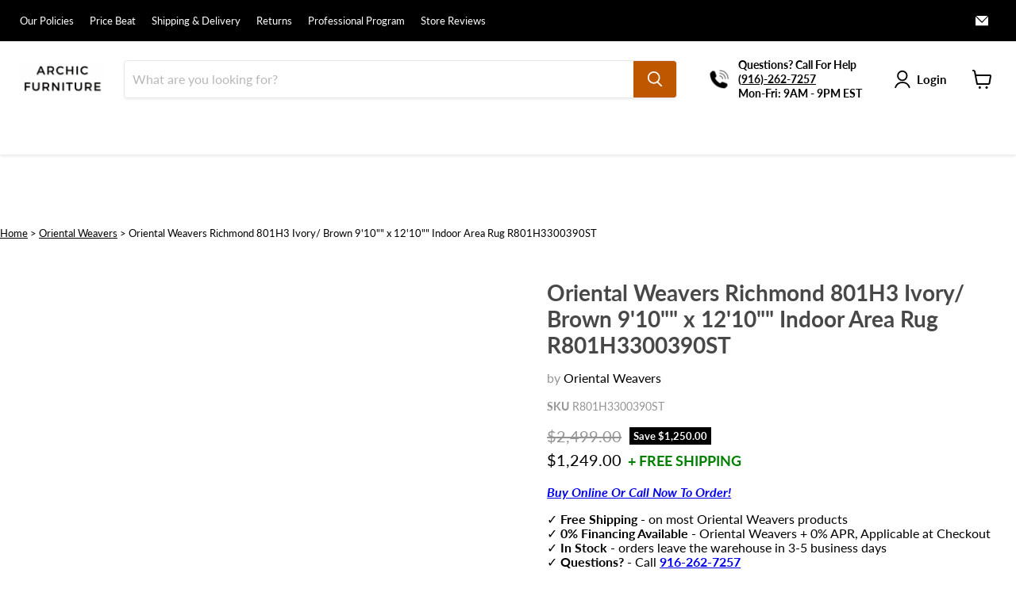

--- FILE ---
content_type: text/css
request_url: https://archicfurniture.com/cdn/shop/t/152/assets/bold.css?v=90543351840090566271740337810
body_size: -730
content:
.bold_option.bold_option_checkboxmulti .bold_option_value {
    display: block;
}

.bold_option_value_swatch {
  width: 80px;
  height: 80px;
}

.bold_option_swatch .bold_option_element {
  margin-top: 20px
}

.bold_option_dropdown .bold_option_element {
  display: block;
margin-left: 0px !important;
}

.bold_option_element,
.bold_option_element select,
.bold_option_element textarea {
width: -webkit-fill-available;
margin-top: 5px;
  margin-bottom: 5px;
}


--- FILE ---
content_type: text/css
request_url: https://cdn.shopify.com/extensions/019a8585-fb5c-77d4-9b8b-53590ba20be3/development-trustio-35/assets/orichi-trustio-review-count.css
body_size: -494
content:
.orichi-review-custom-label {
    display: inline-block;
}

.orichi-review-count-card-star-group {
    display: inline-flex;
    align-items: center;
    margin: 0px 4px 0px 8px;
    vertical-align: middle;
}

.orichi-review-count-card-star {
    margin-right: 4px;
    display: inline-flex;
    align-items: center;
}

.orichi-review-count-card {
    padding: 1.5rem;
    margin: 1rem 0;
    text-align: center;
    color: #000;
    font-size: 14px;
}

.orichi-review-count-text {
    font-weight: 600;
    font-size: 16px;
    padding-left: 2px;
    padding-right: 4px;
    vertical-align: top;
}

.orichi-review-count-logo {
    display: inline-flex;
    vertical-align: middle;
    margin-left: 3px;
}

.orichi-review-count-logo-store svg{
    margin-top: 5px;
}

.shopify-block {
    align-self: stretch !important;
    width: 100% !important;
}

--- FILE ---
content_type: text/css
request_url: https://cdn.shopify.com/extensions/019a8585-fb5c-77d4-9b8b-53590ba20be3/development-trustio-35/assets/orichi-trustio.css
body_size: 1187
content:
/* React Slick customizations */
.orichi-mr-4 {
  margin-right: 4px;
}

.orichi-px-10px {
  padding-left: 10px;
  padding-right: 10px;
}

.orichi-review-slider-preview {
  padding: 10px 10px;
}

.orichi-px-5rem {
  padding-left: 0;
  padding-right: 0;
}

.orichi-review-slider {
  padding: 0;
}

.orichi-carousel-container {
  display: flex;
  flex-direction: column;
  justify-content: center;
  margin-bottom: 20px;
}

.orichi-carousel-title {
  font-size: 13px;
  font-weight: 700;
  margin: 0 !important;
}

.orichi-carousel-subtitle {
  font-size: 13px;
  font-weight: 400;
  color: #616161;
  margin: 0 !important;
}

.orichi-desktop-slider {
  width: 100%;
  height: 100%;
}

.orichi-mobile-slider {
  width: 100%;
}

.orichi-slide-item {
  height: 100%;
  display: flex !important;
  box-sizing: border-box;
  background-color: #fff;
  border-radius: 12px;
}

/* Ensure proper spacing between slides */
.orichi-desktop-slider .slick-slide {
  padding: 0 5px;
  box-sizing: border-box;
}

.orichi-mobile-slider .slick-slide {
  padding: 0;
  box-sizing: border-box;
}

/* Fix slick track */
.slick-track {
  display: flex;
  align-items: stretch;
}

.slick-list {
  overflow: hidden;
  margin: 0 -5px;
}

.orichi-desktop-slider .slick-list {
  margin: 0 -5px;
}

.orichi-mobile-slider .slick-list {
  margin: 0;
}

/* Hide default Slick arrows */
.orichi-slick-prev,
.orichi-slick-next {
  display: none !important;
}

/* Custom Arrows */
.orichi-custom-arrow-desktop {
  position: absolute;
  top: 50%;
  transform: translateY(-50%);
  width: 28px;
  height: 28px;
  background: #FFF;
  border-radius: 10px;
  box-shadow: 0 2px 8px rgba(0, 0, 0, 0.1);
  align-items: center;
  justify-content: center;
  cursor: pointer;
  z-index: 10;
  border: none;
  transition: box-shadow 0.2s;
  padding-top: 4px;
  font-size: 16px;
  color: #4b5563;
  font-weight: bold;
  text-align: center;
  display: flex;
}

.orichi-custom-arrow-desktop span, .orichi-custom-arrow-mobile span {
  display: flex;
  justify-content: center;
  align-items: center;
}

.orichi-custom-arrow-desktop:hover {
  box-shadow: 0 4px 12px rgba(0, 0, 0, 0.15);
}

.orichi-custom-arrow-mobile {
  position: absolute;
  top: 50%;
  transform: translateY(-50%);
  width: 28px;
  height: 28px;
  background: #E3E3E3;
  border-radius: 5px;
  box-shadow: 0 2px 8px rgba(0, 0, 0, 0.1);
  align-items: center;
  justify-content: center;
  cursor: pointer;
  z-index: 10;
  border: none;
  transition: box-shadow 0.2s;
  padding-top: 4px;
  font-size: 16px;
  color: #4b5563;
  font-weight: bold;
  text-align: center;
  display: flex;
}

.orichi-custom-arrow-mobile:hover {
  box-shadow: 0 4px 12px rgba(0, 0, 0, 0.15);
}

.orichi-custom-prev-mobile {
  left: 110px;
}

.orichi-custom-next-mobile {
  right: -15px;
}

.orichi-custom-prev-desktop {
  left: -8px;
}

.orichi-custom-next-desktop {
  right: 0;
}

/* Mobile custom arrows */
.orichi-mobile-slider .orichi-custom-arrow {
  background: #f3f4f6;
}

.orichi-mobile-slider .orichi-custom-arrow:hover {
  background: #e5e7eb;
}

/* Desktop Layout Styles */
.orichi-review-slider-desktop {
  display: flex;
  /* background: white; */
  border-radius: 8px;
  overflow: hidden;
}

.orichi-review-slider-sidebar {
  width: 25%;
  color: white;
  display: flex;
  flex-direction: column;
  justify-content: center;
  align-items: center;
  margin-right: 20px;
  border-radius: 8px;
}

.orichi-sidebar-title {
  font-size: 20px;
  font-weight: bold;
  margin-bottom: 6px;
}

.orichi-sidebar-stars {
  display: flex;
}

.orichi-slider-stars div {
  display: inline-block;
}

.orichi-sidebar-stars img {
  width: 20px;
  height: 20px;
}

.orichi-sidebar-text {
  font-size: 14px;
  text-align: center;
  margin-bottom: 4px;
}

.orichi-sidebar-text .orichi-sub-text {
  padding-bottom: 2px;
  text-decoration: underline;
  font-weight: bold;
}

.orichi-sidebar-logo {
  font-weight: bold;
  font-size: 20px;
  color: #fff;
  font-weight: 500;
  display: flex;
  align-items: center;
}

.orichi-review-slider-content {
  flex: 1;
  position: relative;
  padding-left: 10px;
  padding-right: 10px;
  min-width: 0;
  /* max-height: 230px; */
}

.orichi-review-card {
  padding: 12px;
  border-radius: 8px;
  height: 100%;
  width: 100%;
  display: flex;
  flex-direction: column;
  box-sizing: border-box;
  overflow: hidden;
  min-width: 0;
  max-height: 248px;
  min-height: 248px;
}

.orichi-review-header {
  display: flex;
  align-items: center;
}

.orichi-review-avatar {
  width: 40px;
  height: 40px;
  border-radius: 50%;
  margin-right: 12px;
  display: flex;
  align-items: center;
  justify-content: center;
}

.orichi-review-avatar img {
  width: 100%;
  height: 100%;
  border-radius: 50%;
  object-fit: cover;
}

.orichi-review-avatar-text {
  color: #000000;
  font-weight: 500;
  font-size: 16px;
}

.orichi-review-info {
  flex: 1;
}

.orichi-review-name {
  color: #000000;
  font-weight: bold;
  font-size: 15px;
  margin-bottom: -4px;
}

.orichi-review-date {
  font-size: 13px;
  color: #71727699;
}

.orichi-review-line {
  display: block !important;
  width: 100%;
  height: 1px;
  background-color: #E9EFF5;
  margin: 15px 0;
}

.orichi-review-stars {
  display: flex;
}

.orichi-review-title {
  color: #0A0909;
  font-weight: 600;
  font-size: 15px;
  margin-bottom: 8px;
}

.orichi-review-content {
  font-size: 13px;
  color: #000;
  line-height: 1.5;
  max-height: 62px;
  font-weight: 500;
  overflow: hidden;
}

/* Old navigation styles removed - using custom arrows now */

/* Mobile Layout Styles */
.orichi-review-slider-mobile {
  position: relative;
  background: white;
  border-radius: 8px;
}

.orichi-mobile-container {
  position: relative;
}

.orichi-mobile-review {
  display: flex;
  position: relative;
  flex: 1;
}

.orichi-mobile-quote {
  position: relative;
  border-radius: 0 0 0 24px;
  margin-right: 24px;
  height: 127px;
}

.orichi-mobile-quote img {
  height: 100%;
}

.orichi-mobile-quote-text {
  position: absolute;
  top: 30%;
  transform: translateX(50%);
  color: white;
  font-size: 24px;
  font-weight: bold;
}

.orichi-mobile-content {
  display: flex;
  flex-direction: column;

}

.orichi-mobile-title {
  font-size: 16px;
  font-weight: 500;
  color: #0F1125;
  margin-top: 22px;
  padding-right: 10px;
  margin-bottom: 8px;
  max-height: 40px;
  overflow: hidden;
}

.orichi-mobile-stars {
  display: flex;
  margin-bottom: 12px;
}

.orichi-mobile-text {
  color: #0F1125;
  font-size: 14px;
  line-height: 1.5;
}

.orichi-mobile-trustpilot {
  padding-right: 10px;
  position: absolute;
  bottom: 0;
  right: 0;
  padding-bottom: 6px;
}

.orichi-trustpilot-logo {
  display: flex;
  align-items: center;
}

.orichi-trustpilot-star {
  color: #10b981;
  margin-right: 4px;
}

.orichi-trustpilot-text {
  color: #1f2937;
  font-weight: bold;
  font-size: 14px;
  padding-top: 3px;
}

/* Old mobile navigation styles removed - using custom arrows now */

/* Star Styles */
.orichi-star {
  font-size: 18px;
}

.orichi-star.filled {
  color: #10b981;
}

.orichi-star.empty {
  color: #d1d5db;
}


@media (max-width: 768px) {
  .orichi-review-slider-desktop {
    display: block;

  }

  .orichi-review-slider-sidebar {
    width: 100%;
    padding-top: 20px;
    padding-bottom: 20px;
  }

  .orichi-review-slider-content {
    margin-top: 10px;
  }

}

.orichi-trustio-reviews-slider {
  margin-bottom: 20px;
  max-width: 1400px;
}

.orichi-sidebar-title {
  padding: 0 1rem;
  display: block;
  text-align: center;
}

.orichi-sidebar-text-link-company {
  color: #fff !important;
  text-decoration: none !important;
}

.orichi-mobile-hide-green-quote {
  left: -1rem !important;
}

.orichi-mobile-hide-green-content {
  padding-left: 20px !important;
}

.orichi-review-watermark {
  display: flex;
  align-items: end;
  justify-content: end;
  padding-right: 0.5rem;
  color: #000;
  font-size: 12px;
  margin-top: 5px;
}

.orichi-review-watermark img {
  width: 20px;
}

.orichi-contact-us-link {
  color: #000;
  text-decoration: underline;
  font-weight: bold;
  font-size: 12px;
  cursor: pointer !important;
  pointer-events: auto;
  z-index: 100;
}

.orichi-review-slider-collector-box {
  display: flex;
  align-items: center;
  justify-content: center;
  padding-top: 0.1rem;
  margin: 20px 0;
  
}

.orichi-review-slider-collector-box-content {
  display: flex;
  align-items: center;
  font-size: 14px;
  color: #000;
  font-weight: 600;
  text-decoration: none;
  padding: 0.6rem;
  border: 1px solid #00B67A;
  cursor: pointer !important;
}

.orichi-review-slider-collector-box-content span {
  margin: 0 4px;
}

.orichi-collector-box-content-trustpilot-logo svg{
  margin-top: 5px;
}





